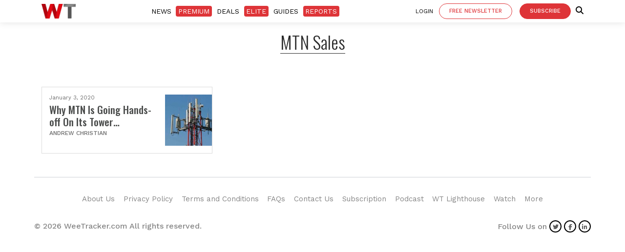

--- FILE ---
content_type: text/html; charset=utf-8
request_url: https://www.google.com/recaptcha/api2/aframe
body_size: 265
content:
<!DOCTYPE HTML><html><head><meta http-equiv="content-type" content="text/html; charset=UTF-8"></head><body><script nonce="pxWl12xlcwVXdB4eriiRMw">/** Anti-fraud and anti-abuse applications only. See google.com/recaptcha */ try{var clients={'sodar':'https://pagead2.googlesyndication.com/pagead/sodar?'};window.addEventListener("message",function(a){try{if(a.source===window.parent){var b=JSON.parse(a.data);var c=clients[b['id']];if(c){var d=document.createElement('img');d.src=c+b['params']+'&rc='+(localStorage.getItem("rc::a")?sessionStorage.getItem("rc::b"):"");window.document.body.appendChild(d);sessionStorage.setItem("rc::e",parseInt(sessionStorage.getItem("rc::e")||0)+1);localStorage.setItem("rc::h",'1769387734280');}}}catch(b){}});window.parent.postMessage("_grecaptcha_ready", "*");}catch(b){}</script></body></html>

--- FILE ---
content_type: application/javascript
request_url: https://prism.app-us1.com/?a=1001745028&u=https%3A%2F%2Fweetracker.com%2Ftag%2Fmtn-sales%2F
body_size: 120
content:
window.visitorGlobalObject=window.visitorGlobalObject||window.prismGlobalObject;window.visitorGlobalObject.setVisitorId('3988da55-c3fe-49fe-8faf-31c0f82f2339', '1001745028');window.visitorGlobalObject.setWhitelistedServices('', '1001745028');